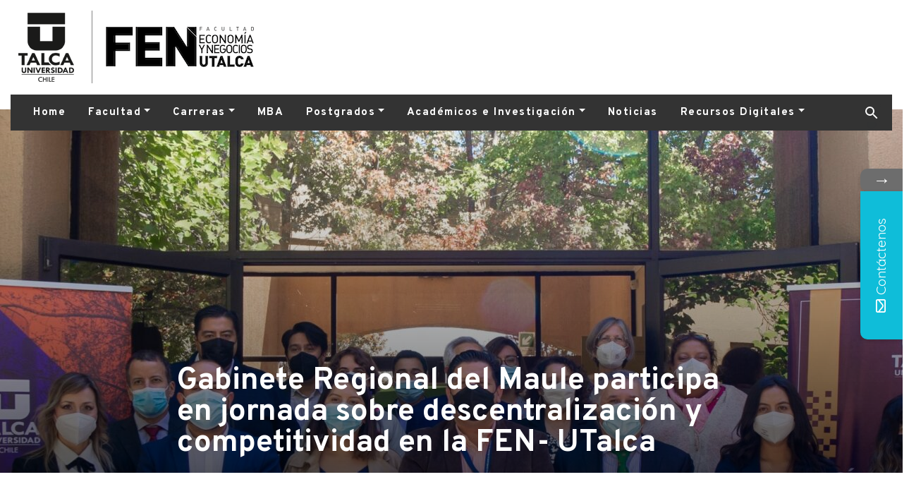

--- FILE ---
content_type: text/html; charset=UTF-8
request_url: https://www.fen.utalca.cl/gabinete-regional-del-maule-participa-en-jornada-sobre-descentralizacion-y-competitividad-en-la-fen-utalca/
body_size: 13334
content:
<!DOCTYPE html>
<!--[if lt IE 9]><html class="no-js no-svg ie lt-ie9 lt-ie8 lt-ie7" lang="es"> <![endif]-->
<!--[if IE 9]><html class="no-js no-svg ie ie9 lt-ie9 lt-ie8" lang="es"> <![endif]-->
<!--[if gt IE 9]><!--><html class="no-js no-svg" lang="es"> <!--<![endif]-->
<html lang="en" dir="ltr">
    <head>
        <meta charset="UTF-8" />
        <meta name="description" content="Facultad de Economía y Negocios, Universidad de Talca">
        <link rel="stylesheet" href="https://www.fen.utalca.cl/assets/themes/fen/style.css" type="text/css" media="screen" />
        <meta http-equiv="Content-Type" content="text/html; charset=UTF-8" />
        <meta http-equiv="X-UA-Compatible" content="IE=edge">
        <meta name="viewport" content="width=device-width, initial-scale=1">
        <link rel="pingback" href="https://www.fen.utalca.cl/xmlrpc.php" />
        <link rel="profile" href="http://gmpg.org/xfn/11">
        			<style>								
					form#stickyelements-form input::-moz-placeholder{
						color: #0fbdd9;
					} 
					form#stickyelements-form input::-ms-input-placeholder{
						color: #0fbdd9					} 
					form#stickyelements-form input::-webkit-input-placeholder{
						color: #0fbdd9					}
					form#stickyelements-form input::placeholder{
						color: #0fbdd9					}
					form#stickyelements-form textarea::placeholder {
						color: #0fbdd9					}
					form#stickyelements-form textarea::-moz-placeholder {
						color: #0fbdd9					}					
			</style>	
			<meta name='robots' content='index, follow, max-image-preview:large, max-snippet:-1, max-video-preview:-1' />
	<style>img:is([sizes="auto" i], [sizes^="auto," i]) { contain-intrinsic-size: 3000px 1500px }</style>
	
	<!-- This site is optimized with the Yoast SEO plugin v26.0 - https://yoast.com/wordpress/plugins/seo/ -->
	<title>Gabinete Regional del Maule participa en jornada sobre descentralización y competitividad en la FEN- UTalca - FEN</title>
	<link rel="canonical" href="https://www.fen.utalca.cl/gabinete-regional-del-maule-participa-en-jornada-sobre-descentralizacion-y-competitividad-en-la-fen-utalca/" />
	<meta property="og:locale" content="es_ES" />
	<meta property="og:type" content="article" />
	<meta property="og:title" content="Gabinete Regional del Maule participa en jornada sobre descentralización y competitividad en la FEN- UTalca - FEN" />
	<meta property="og:description" content="Los desafíos y oportunidades del Maule respecto a la descentralización y competitividad fueron los temas abordados en una jornada dirigida al Gabinete Regional del Maule y organizada por la Facultad de Economía y Negocios (FEN) de la Universidad de Talca.  La actividad contó con la participación del delegado presidencial Humberto Aqueveque Díaz, Secretarios Regionales Ministeriales; el decano [&hellip;]" />
	<meta property="og:url" content="https://www.fen.utalca.cl/gabinete-regional-del-maule-participa-en-jornada-sobre-descentralizacion-y-competitividad-en-la-fen-utalca/" />
	<meta property="og:site_name" content="FEN" />
	<meta property="article:publisher" content="https://www.facebook.com/FENUTalca/" />
	<meta property="article:published_time" content="2022-04-07T22:21:34+00:00" />
	<meta property="article:modified_time" content="2022-04-07T22:21:55+00:00" />
	<meta property="og:image" content="https://www.fen.utalca.cl/assets/uploads/2022/04/jornada-de-descentralizacion-y-competitividad-abril-2022-dsc03450-scaled.jpg" />
	<meta property="og:image:width" content="2560" />
	<meta property="og:image:height" content="1707" />
	<meta property="og:image:type" content="image/jpeg" />
	<meta name="author" content="Ximena Alvarez" />
	<meta name="twitter:card" content="summary_large_image" />
	<meta name="twitter:creator" content="@fenutalca" />
	<meta name="twitter:site" content="@fenutalca" />
	<meta name="twitter:label1" content="Escrito por" />
	<meta name="twitter:data1" content="Ximena Alvarez" />
	<meta name="twitter:label2" content="Tiempo de lectura" />
	<meta name="twitter:data2" content="2 minutos" />
	<script type="application/ld+json" class="yoast-schema-graph">{"@context":"https://schema.org","@graph":[{"@type":"Article","@id":"https://www.fen.utalca.cl/gabinete-regional-del-maule-participa-en-jornada-sobre-descentralizacion-y-competitividad-en-la-fen-utalca/#article","isPartOf":{"@id":"https://www.fen.utalca.cl/gabinete-regional-del-maule-participa-en-jornada-sobre-descentralizacion-y-competitividad-en-la-fen-utalca/"},"author":{"name":"Ximena Alvarez","@id":"https://fen.utalca.cl/#/schema/person/e36678a61329fbc7806a102b3d2ef8ce"},"headline":"Gabinete Regional del Maule participa en jornada sobre descentralización y competitividad en la FEN- UTalca","datePublished":"2022-04-07T22:21:34+00:00","dateModified":"2022-04-07T22:21:55+00:00","mainEntityOfPage":{"@id":"https://www.fen.utalca.cl/gabinete-regional-del-maule-participa-en-jornada-sobre-descentralizacion-y-competitividad-en-la-fen-utalca/"},"wordCount":490,"commentCount":0,"publisher":{"@id":"https://fen.utalca.cl/#organization"},"image":{"@id":"https://www.fen.utalca.cl/gabinete-regional-del-maule-participa-en-jornada-sobre-descentralizacion-y-competitividad-en-la-fen-utalca/#primaryimage"},"thumbnailUrl":"https://www.fen.utalca.cl/assets/uploads/2022/04/jornada-de-descentralizacion-y-competitividad-abril-2022-dsc03450-scaled.jpg","articleSection":["Facultad","Postgrado"],"inLanguage":"es","potentialAction":[{"@type":"CommentAction","name":"Comment","target":["https://www.fen.utalca.cl/gabinete-regional-del-maule-participa-en-jornada-sobre-descentralizacion-y-competitividad-en-la-fen-utalca/#respond"]}]},{"@type":"WebPage","@id":"https://www.fen.utalca.cl/gabinete-regional-del-maule-participa-en-jornada-sobre-descentralizacion-y-competitividad-en-la-fen-utalca/","url":"https://www.fen.utalca.cl/gabinete-regional-del-maule-participa-en-jornada-sobre-descentralizacion-y-competitividad-en-la-fen-utalca/","name":"Gabinete Regional del Maule participa en jornada sobre descentralización y competitividad en la FEN- UTalca - FEN","isPartOf":{"@id":"https://fen.utalca.cl/#website"},"primaryImageOfPage":{"@id":"https://www.fen.utalca.cl/gabinete-regional-del-maule-participa-en-jornada-sobre-descentralizacion-y-competitividad-en-la-fen-utalca/#primaryimage"},"image":{"@id":"https://www.fen.utalca.cl/gabinete-regional-del-maule-participa-en-jornada-sobre-descentralizacion-y-competitividad-en-la-fen-utalca/#primaryimage"},"thumbnailUrl":"https://www.fen.utalca.cl/assets/uploads/2022/04/jornada-de-descentralizacion-y-competitividad-abril-2022-dsc03450-scaled.jpg","datePublished":"2022-04-07T22:21:34+00:00","dateModified":"2022-04-07T22:21:55+00:00","breadcrumb":{"@id":"https://www.fen.utalca.cl/gabinete-regional-del-maule-participa-en-jornada-sobre-descentralizacion-y-competitividad-en-la-fen-utalca/#breadcrumb"},"inLanguage":"es","potentialAction":[{"@type":"ReadAction","target":["https://www.fen.utalca.cl/gabinete-regional-del-maule-participa-en-jornada-sobre-descentralizacion-y-competitividad-en-la-fen-utalca/"]}]},{"@type":"ImageObject","inLanguage":"es","@id":"https://www.fen.utalca.cl/gabinete-regional-del-maule-participa-en-jornada-sobre-descentralizacion-y-competitividad-en-la-fen-utalca/#primaryimage","url":"https://www.fen.utalca.cl/assets/uploads/2022/04/jornada-de-descentralizacion-y-competitividad-abril-2022-dsc03450-scaled.jpg","contentUrl":"https://www.fen.utalca.cl/assets/uploads/2022/04/jornada-de-descentralizacion-y-competitividad-abril-2022-dsc03450-scaled.jpg","width":2560,"height":1707},{"@type":"BreadcrumbList","@id":"https://www.fen.utalca.cl/gabinete-regional-del-maule-participa-en-jornada-sobre-descentralizacion-y-competitividad-en-la-fen-utalca/#breadcrumb","itemListElement":[{"@type":"ListItem","position":1,"name":"Portada","item":"https://fen.utalca.cl/"},{"@type":"ListItem","position":2,"name":"Gabinete Regional del Maule participa en jornada sobre descentralización y competitividad en la FEN- UTalca"}]},{"@type":"WebSite","@id":"https://fen.utalca.cl/#website","url":"https://fen.utalca.cl/","name":"FEN","description":"Facultad de Economía y Negocios, Universidad de Talca","publisher":{"@id":"https://fen.utalca.cl/#organization"},"alternateName":"Facultad de Economía y Negocios, Universidad de Talca","inLanguage":"es"},{"@type":"Organization","@id":"https://fen.utalca.cl/#organization","name":"FEN","alternateName":"Facultad de Economía y Negocios, Universidad de Talca","url":"https://fen.utalca.cl/","logo":{"@type":"ImageObject","inLanguage":"es","@id":"https://fen.utalca.cl/#/schema/logo/image/","url":"https://www.fen.utalca.cl/assets/uploads/2020/06/utalca.png","contentUrl":"https://www.fen.utalca.cl/assets/uploads/2020/06/utalca.png","width":105,"height":103,"caption":"FEN"},"image":{"@id":"https://fen.utalca.cl/#/schema/logo/image/"},"sameAs":["https://www.facebook.com/FENUTalca/","https://x.com/fenutalca"]},{"@type":"Person","@id":"https://fen.utalca.cl/#/schema/person/e36678a61329fbc7806a102b3d2ef8ce","name":"Ximena Alvarez","image":{"@type":"ImageObject","inLanguage":"es","@id":"https://fen.utalca.cl/#/schema/person/image/","url":"https://secure.gravatar.com/avatar/a4c61f46843e0e9cf9105563e125346411e29b8c867c366f8ac214f57b181ad0?s=96&d=mm&r=g","contentUrl":"https://secure.gravatar.com/avatar/a4c61f46843e0e9cf9105563e125346411e29b8c867c366f8ac214f57b181ad0?s=96&d=mm&r=g","caption":"Ximena Alvarez"},"url":"https://www.fen.utalca.cl/autor/ximena-alvarez/"}]}</script>
	<!-- / Yoast SEO plugin. -->


<link rel='dns-prefetch' href='//fonts.googleapis.com' />
<link rel='dns-prefetch' href='//cdnjs.cloudflare.com' />
<link rel='stylesheet' id='sbi_styles-css' href='https://www.fen.utalca.cl/assets/plugins/instagram-feed/css/sbi-styles.min.css' type='text/css' media='all' />
<link rel='stylesheet' id='wp-block-library-css' href='https://www.fen.utalca.cl/wp-includes/css/dist/block-library/style.min.css' type='text/css' media='all' />
<style id='classic-theme-styles-inline-css' type='text/css'>
/*! This file is auto-generated */
.wp-block-button__link{color:#fff;background-color:#32373c;border-radius:9999px;box-shadow:none;text-decoration:none;padding:calc(.667em + 2px) calc(1.333em + 2px);font-size:1.125em}.wp-block-file__button{background:#32373c;color:#fff;text-decoration:none}
</style>
<style id='global-styles-inline-css' type='text/css'>
:root{--wp--preset--aspect-ratio--square: 1;--wp--preset--aspect-ratio--4-3: 4/3;--wp--preset--aspect-ratio--3-4: 3/4;--wp--preset--aspect-ratio--3-2: 3/2;--wp--preset--aspect-ratio--2-3: 2/3;--wp--preset--aspect-ratio--16-9: 16/9;--wp--preset--aspect-ratio--9-16: 9/16;--wp--preset--color--black: #000000;--wp--preset--color--cyan-bluish-gray: #abb8c3;--wp--preset--color--white: #ffffff;--wp--preset--color--pale-pink: #f78da7;--wp--preset--color--vivid-red: #cf2e2e;--wp--preset--color--luminous-vivid-orange: #ff6900;--wp--preset--color--luminous-vivid-amber: #fcb900;--wp--preset--color--light-green-cyan: #7bdcb5;--wp--preset--color--vivid-green-cyan: #00d084;--wp--preset--color--pale-cyan-blue: #8ed1fc;--wp--preset--color--vivid-cyan-blue: #0693e3;--wp--preset--color--vivid-purple: #9b51e0;--wp--preset--gradient--vivid-cyan-blue-to-vivid-purple: linear-gradient(135deg,rgba(6,147,227,1) 0%,rgb(155,81,224) 100%);--wp--preset--gradient--light-green-cyan-to-vivid-green-cyan: linear-gradient(135deg,rgb(122,220,180) 0%,rgb(0,208,130) 100%);--wp--preset--gradient--luminous-vivid-amber-to-luminous-vivid-orange: linear-gradient(135deg,rgba(252,185,0,1) 0%,rgba(255,105,0,1) 100%);--wp--preset--gradient--luminous-vivid-orange-to-vivid-red: linear-gradient(135deg,rgba(255,105,0,1) 0%,rgb(207,46,46) 100%);--wp--preset--gradient--very-light-gray-to-cyan-bluish-gray: linear-gradient(135deg,rgb(238,238,238) 0%,rgb(169,184,195) 100%);--wp--preset--gradient--cool-to-warm-spectrum: linear-gradient(135deg,rgb(74,234,220) 0%,rgb(151,120,209) 20%,rgb(207,42,186) 40%,rgb(238,44,130) 60%,rgb(251,105,98) 80%,rgb(254,248,76) 100%);--wp--preset--gradient--blush-light-purple: linear-gradient(135deg,rgb(255,206,236) 0%,rgb(152,150,240) 100%);--wp--preset--gradient--blush-bordeaux: linear-gradient(135deg,rgb(254,205,165) 0%,rgb(254,45,45) 50%,rgb(107,0,62) 100%);--wp--preset--gradient--luminous-dusk: linear-gradient(135deg,rgb(255,203,112) 0%,rgb(199,81,192) 50%,rgb(65,88,208) 100%);--wp--preset--gradient--pale-ocean: linear-gradient(135deg,rgb(255,245,203) 0%,rgb(182,227,212) 50%,rgb(51,167,181) 100%);--wp--preset--gradient--electric-grass: linear-gradient(135deg,rgb(202,248,128) 0%,rgb(113,206,126) 100%);--wp--preset--gradient--midnight: linear-gradient(135deg,rgb(2,3,129) 0%,rgb(40,116,252) 100%);--wp--preset--font-size--small: 13px;--wp--preset--font-size--medium: 20px;--wp--preset--font-size--large: 36px;--wp--preset--font-size--x-large: 42px;--wp--preset--spacing--20: 0.44rem;--wp--preset--spacing--30: 0.67rem;--wp--preset--spacing--40: 1rem;--wp--preset--spacing--50: 1.5rem;--wp--preset--spacing--60: 2.25rem;--wp--preset--spacing--70: 3.38rem;--wp--preset--spacing--80: 5.06rem;--wp--preset--shadow--natural: 6px 6px 9px rgba(0, 0, 0, 0.2);--wp--preset--shadow--deep: 12px 12px 50px rgba(0, 0, 0, 0.4);--wp--preset--shadow--sharp: 6px 6px 0px rgba(0, 0, 0, 0.2);--wp--preset--shadow--outlined: 6px 6px 0px -3px rgba(255, 255, 255, 1), 6px 6px rgba(0, 0, 0, 1);--wp--preset--shadow--crisp: 6px 6px 0px rgba(0, 0, 0, 1);}:where(.is-layout-flex){gap: 0.5em;}:where(.is-layout-grid){gap: 0.5em;}body .is-layout-flex{display: flex;}.is-layout-flex{flex-wrap: wrap;align-items: center;}.is-layout-flex > :is(*, div){margin: 0;}body .is-layout-grid{display: grid;}.is-layout-grid > :is(*, div){margin: 0;}:where(.wp-block-columns.is-layout-flex){gap: 2em;}:where(.wp-block-columns.is-layout-grid){gap: 2em;}:where(.wp-block-post-template.is-layout-flex){gap: 1.25em;}:where(.wp-block-post-template.is-layout-grid){gap: 1.25em;}.has-black-color{color: var(--wp--preset--color--black) !important;}.has-cyan-bluish-gray-color{color: var(--wp--preset--color--cyan-bluish-gray) !important;}.has-white-color{color: var(--wp--preset--color--white) !important;}.has-pale-pink-color{color: var(--wp--preset--color--pale-pink) !important;}.has-vivid-red-color{color: var(--wp--preset--color--vivid-red) !important;}.has-luminous-vivid-orange-color{color: var(--wp--preset--color--luminous-vivid-orange) !important;}.has-luminous-vivid-amber-color{color: var(--wp--preset--color--luminous-vivid-amber) !important;}.has-light-green-cyan-color{color: var(--wp--preset--color--light-green-cyan) !important;}.has-vivid-green-cyan-color{color: var(--wp--preset--color--vivid-green-cyan) !important;}.has-pale-cyan-blue-color{color: var(--wp--preset--color--pale-cyan-blue) !important;}.has-vivid-cyan-blue-color{color: var(--wp--preset--color--vivid-cyan-blue) !important;}.has-vivid-purple-color{color: var(--wp--preset--color--vivid-purple) !important;}.has-black-background-color{background-color: var(--wp--preset--color--black) !important;}.has-cyan-bluish-gray-background-color{background-color: var(--wp--preset--color--cyan-bluish-gray) !important;}.has-white-background-color{background-color: var(--wp--preset--color--white) !important;}.has-pale-pink-background-color{background-color: var(--wp--preset--color--pale-pink) !important;}.has-vivid-red-background-color{background-color: var(--wp--preset--color--vivid-red) !important;}.has-luminous-vivid-orange-background-color{background-color: var(--wp--preset--color--luminous-vivid-orange) !important;}.has-luminous-vivid-amber-background-color{background-color: var(--wp--preset--color--luminous-vivid-amber) !important;}.has-light-green-cyan-background-color{background-color: var(--wp--preset--color--light-green-cyan) !important;}.has-vivid-green-cyan-background-color{background-color: var(--wp--preset--color--vivid-green-cyan) !important;}.has-pale-cyan-blue-background-color{background-color: var(--wp--preset--color--pale-cyan-blue) !important;}.has-vivid-cyan-blue-background-color{background-color: var(--wp--preset--color--vivid-cyan-blue) !important;}.has-vivid-purple-background-color{background-color: var(--wp--preset--color--vivid-purple) !important;}.has-black-border-color{border-color: var(--wp--preset--color--black) !important;}.has-cyan-bluish-gray-border-color{border-color: var(--wp--preset--color--cyan-bluish-gray) !important;}.has-white-border-color{border-color: var(--wp--preset--color--white) !important;}.has-pale-pink-border-color{border-color: var(--wp--preset--color--pale-pink) !important;}.has-vivid-red-border-color{border-color: var(--wp--preset--color--vivid-red) !important;}.has-luminous-vivid-orange-border-color{border-color: var(--wp--preset--color--luminous-vivid-orange) !important;}.has-luminous-vivid-amber-border-color{border-color: var(--wp--preset--color--luminous-vivid-amber) !important;}.has-light-green-cyan-border-color{border-color: var(--wp--preset--color--light-green-cyan) !important;}.has-vivid-green-cyan-border-color{border-color: var(--wp--preset--color--vivid-green-cyan) !important;}.has-pale-cyan-blue-border-color{border-color: var(--wp--preset--color--pale-cyan-blue) !important;}.has-vivid-cyan-blue-border-color{border-color: var(--wp--preset--color--vivid-cyan-blue) !important;}.has-vivid-purple-border-color{border-color: var(--wp--preset--color--vivid-purple) !important;}.has-vivid-cyan-blue-to-vivid-purple-gradient-background{background: var(--wp--preset--gradient--vivid-cyan-blue-to-vivid-purple) !important;}.has-light-green-cyan-to-vivid-green-cyan-gradient-background{background: var(--wp--preset--gradient--light-green-cyan-to-vivid-green-cyan) !important;}.has-luminous-vivid-amber-to-luminous-vivid-orange-gradient-background{background: var(--wp--preset--gradient--luminous-vivid-amber-to-luminous-vivid-orange) !important;}.has-luminous-vivid-orange-to-vivid-red-gradient-background{background: var(--wp--preset--gradient--luminous-vivid-orange-to-vivid-red) !important;}.has-very-light-gray-to-cyan-bluish-gray-gradient-background{background: var(--wp--preset--gradient--very-light-gray-to-cyan-bluish-gray) !important;}.has-cool-to-warm-spectrum-gradient-background{background: var(--wp--preset--gradient--cool-to-warm-spectrum) !important;}.has-blush-light-purple-gradient-background{background: var(--wp--preset--gradient--blush-light-purple) !important;}.has-blush-bordeaux-gradient-background{background: var(--wp--preset--gradient--blush-bordeaux) !important;}.has-luminous-dusk-gradient-background{background: var(--wp--preset--gradient--luminous-dusk) !important;}.has-pale-ocean-gradient-background{background: var(--wp--preset--gradient--pale-ocean) !important;}.has-electric-grass-gradient-background{background: var(--wp--preset--gradient--electric-grass) !important;}.has-midnight-gradient-background{background: var(--wp--preset--gradient--midnight) !important;}.has-small-font-size{font-size: var(--wp--preset--font-size--small) !important;}.has-medium-font-size{font-size: var(--wp--preset--font-size--medium) !important;}.has-large-font-size{font-size: var(--wp--preset--font-size--large) !important;}.has-x-large-font-size{font-size: var(--wp--preset--font-size--x-large) !important;}
:where(.wp-block-post-template.is-layout-flex){gap: 1.25em;}:where(.wp-block-post-template.is-layout-grid){gap: 1.25em;}
:where(.wp-block-columns.is-layout-flex){gap: 2em;}:where(.wp-block-columns.is-layout-grid){gap: 2em;}
:root :where(.wp-block-pullquote){font-size: 1.5em;line-height: 1.6;}
</style>
<link rel='stylesheet' id='contact-form-7-css' href='https://www.fen.utalca.cl/assets/plugins/contact-form-7/includes/css/styles.css' type='text/css' media='all' />
<link rel='stylesheet' id='google-fonts-css' href='https://fonts.googleapis.com/css?family=Overpass:200,300,400,600,700|Bebas%20Neue:|Roboto:700' type='text/css' media='all' />
<link rel='stylesheet' id='main-css-css' href='https://www.fen.utalca.cl/assets/themes/fen/dist/css/main.css?ver=1768675947v8' type='text/css' media='all' />
<link rel='stylesheet' id='lightbox-css' href='https://cdnjs.cloudflare.com/ajax/libs/ekko-lightbox/5.3.0/ekko-lightbox.css' type='text/css' media='all' />
<link rel='stylesheet' id='mystickyelements-google-fonts-css' href='https://fonts.googleapis.com/css?family=Quicksand%3A400%2C500%2C600%2C700&#038;ver=6.8.3' type='text/css' media='all' />
<link rel='stylesheet' id='font-awesome-css-css' href='https://www.fen.utalca.cl/assets/plugins/mystickyelements/css/font-awesome.min.css' type='text/css' media='all' />
<link rel='stylesheet' id='mystickyelements-front-css-css' href='https://www.fen.utalca.cl/assets/plugins/mystickyelements/css/mystickyelements-front.min.css' type='text/css' media='all' />
<style id='mystickyelements-front-css-inline-css' type='text/css'>
.mystickyelements-fixed,
									.mystickyelements-fixed ul,
									form#stickyelements-form select,
									form#stickyelements-form input,
									form#stickyelements-form textarea,
									.element-contact-form .contact-form-heading {
										font-family: Quicksand;
									}.mystickyelements-contact-form[dir="rtl"],
									.mystickyelements-contact-form[dir="rtl"] .element-contact-form .contact-form-heading,
									.mystickyelements-contact-form[dir="rtl"] form#stickyelements-form input,
									.mystickyelements-contact-form[dir="rtl"] form#stickyelements-form textarea,
									.mystickyelements-fixed[dir="rtl"] .mystickyelements-social-icon,
									.mystickyelements-fixed[dir="rtl"] .mystickyelements-social-text,
									html[dir="rtl"] .mystickyelements-contact-form,
									html[dir="rtl"] .mystickyelements-contact-form .element-contact-form .contact-form-heading,
									html[dir="rtl"] .mystickyelements-contact-form form#stickyelements-form input,
									html[dir="rtl"] .mystickyelements-contact-form form#stickyelements-form textarea,
									html[dir="rtl"] .mystickyelements-fixed .mystickyelements-social-icon,
									html[dir="rtl"] .mystickyelements-fixed .mystickyelements-social-text {
										font-family: Quicksand;
									}
</style>
<link rel='stylesheet' id='intl-tel-input-css' href='https://www.fen.utalca.cl/assets/plugins/mystickyelements/intl-tel-input-src/build/css/intlTelInput.css' type='text/css' media='all' />
<script type="text/javascript" id="wk-tag-manager-script-js-after">
/* <![CDATA[ */
function shouldTrack(){
var trackLoggedIn = false;
var loggedIn = false;
if(!loggedIn){
return true;
} else if( trackLoggedIn ) {
return true;
}
return false;
}
function hasWKGoogleAnalyticsCookie() {
return (new RegExp('wp_wk_ga_untrack_' + document.location.hostname)).test(document.cookie);
}
if (!hasWKGoogleAnalyticsCookie() && shouldTrack()) {
//Google Tag Manager
(function (w, d, s, l, i) {
w[l] = w[l] || [];
w[l].push({
'gtm.start':
new Date().getTime(), event: 'gtm.js'
});
var f = d.getElementsByTagName(s)[0],
j = d.createElement(s), dl = l != 'dataLayer' ? '&l=' + l : '';
j.async = true;
j.src =
'https://www.googletagmanager.com/gtm.js?id=' + i + dl;
f.parentNode.insertBefore(j, f);
})(window, document, 'script', 'dataLayer', 'G-HM1K423ELM');
}
/* ]]> */
</script>
<script type="text/javascript" src="https://www.fen.utalca.cl/assets/themes/fen/dist/js/main.js?ver=1768679726v8" id="main-js-js"></script>
<script type="text/javascript" src="https://www.fen.utalca.cl/wp-includes/js/jquery/jquery.min.js" id="jquery-core-js"></script>
<script type="text/javascript" src="https://www.fen.utalca.cl/wp-includes/js/jquery/jquery-migrate.min.js" id="jquery-migrate-js"></script>
<link rel="https://api.w.org/" href="https://www.fen.utalca.cl/wp-json/" /><link rel="alternate" title="JSON" type="application/json" href="https://www.fen.utalca.cl/wp-json/wp/v2/posts/2646" /><link rel="alternate" title="oEmbed (JSON)" type="application/json+oembed" href="https://www.fen.utalca.cl/wp-json/oembed/1.0/embed?url=https%3A%2F%2Fwww.fen.utalca.cl%2Fgabinete-regional-del-maule-participa-en-jornada-sobre-descentralizacion-y-competitividad-en-la-fen-utalca%2F" />
<link rel="alternate" title="oEmbed (XML)" type="text/xml+oembed" href="https://www.fen.utalca.cl/wp-json/oembed/1.0/embed?url=https%3A%2F%2Fwww.fen.utalca.cl%2Fgabinete-regional-del-maule-participa-en-jornada-sobre-descentralizacion-y-competitividad-en-la-fen-utalca%2F&#038;format=xml" />
<link rel="icon" href="https://www.fen.utalca.cl/assets/uploads/2021/07/android-icon-192x192-1-100x100.png" sizes="32x32" />
<link rel="icon" href="https://www.fen.utalca.cl/assets/uploads/2021/07/android-icon-192x192-1.png" sizes="192x192" />
<link rel="apple-touch-icon" href="https://www.fen.utalca.cl/assets/uploads/2021/07/android-icon-192x192-1.png" />
<meta name="msapplication-TileImage" content="https://www.fen.utalca.cl/assets/uploads/2021/07/android-icon-192x192-1.png" />
		<style type="text/css" id="wp-custom-css">
			.espacio {
	padding-left:150px;
}

		</style>
		
            <script async src="https://www.googletagmanager.com/gtag/js?id=G-59DRQSL4RP"></script>
    <script>
        window.dataLayer = window.dataLayer || [];
        function gtag(){dataLayer.push(arguments);}
        gtag('js', new Date());

        gtag('config', 'G-59DRQSL4RP');
    </script>
            </head>
        <body class="wp-singular post-template-default single single-post postid-2646 single-format-standard wp-theme-fen">
                            <header class="container container-header">
    <div class="row justify-content-start align-items-center d-none d-lg-flex">
        <div class="col pb-3">
            <a href="https://www.utalca.cl/" class="header__logo">
                <img src="https://www.fen.utalca.cl/assets/uploads/2020/06/utalca.png" alt="Universidad de Talca">
            </a>
            <a class="header__logo" href="https://www.fen.utalca.cl">
                <img src="https://www.fen.utalca.cl/assets/uploads/2020/05/fen_negro-rh-1.png" class="" alt="FEN">
            </a>
        </div>
    </div>

    <nav class="navbar navbar-expand-lg">
        <a class="navbar-brand d-lg-none" href="https://www.fen.utalca.cl">
            <img src="https://www.fen.utalca.cl/assets/uploads/2020/05/fen_negro-rh-1.png" alt="FEN" class="img-fluid">
        </a>
        <button class="navbar-toggler" type="button" data-toggle="collapse" data-target="#navbarSupportedContent" aria-controls="navbarSupportedContent" aria-expanded="false" aria-label="Toggle navigation">
            <span class="navbar-toggler-icon"></span>
        </button>

        <div class="collapse navbar-collapse py-3 py-lg-0" id="navbarSupportedContent">
            <ul class="navbar-nav mr-auto">
            <li class="nav-item">
                            <a class="nav-link  menu-item menu-item-type-custom menu-item-object-custom menu-item-home menu-item-4495" href="https://www.fen.utalca.cl/">Home</a>
                    </li>
            <li class="nav-item">
                            <div class="dropdown">
                    <a data-toggle="dropdown" role="button" aria-haspopup="true" aria-expanded="false" class="nav-link dropdown-toggle  menu-item menu-item-type-post_type menu-item-object-page menu-item-485 menu-item-has-children"  href="https://www.fen.utalca.cl/facultad/">Facultad</a>
                    <div class="dropdown-menu rounded-0 border-0">
                            <a class="dropdown-item  menu-item menu-item-type-post_type menu-item-object-page menu-item-1017" href="https://www.fen.utalca.cl/nuestra-facultad/">Nuestra Facultad</a>
    <a class="dropdown-item  menu-item menu-item-type-post_type menu-item-object-page menu-item-944" href="https://www.fen.utalca.cl/facultad/autoridades/">Autoridades</a>
    <a class="dropdown-item  menu-item menu-item-type-post_type menu-item-object-page menu-item-943" href="https://www.fen.utalca.cl/facultad/acreditacion/">Acreditación</a>
    <a class="dropdown-item  menu-item menu-item-type-post_type menu-item-object-page menu-item-942" href="https://www.fen.utalca.cl/facultad/staff/">Staff</a>
    <a class="dropdown-item  menu-item menu-item-type-post_type menu-item-object-page menu-item-966" href="https://www.fen.utalca.cl/facultad/campus-y-sedes/">Campus y Sedes</a>
                    </div>
                </div>
                    </li>
            <li class="nav-item">
                            <div class="dropdown">
                    <a data-toggle="dropdown" role="button" aria-haspopup="true" aria-expanded="false" class="nav-link dropdown-toggle  menu-item menu-item-type-custom menu-item-object-custom menu-item-1391 menu-item-has-children"  href="#">Carreras</a>
                    <div class="dropdown-menu rounded-0 border-0">
                            <a class="dropdown-item  menu-item menu-item-type-custom menu-item-object-custom menu-item-1406" href="https://fen.utalca.cl/carrera/ingenieria-comercial/">Ingeniería Comercial</a>
    <a class="dropdown-item  menu-item menu-item-type-custom menu-item-object-custom menu-item-1408" href="https://fen.utalca.cl/carrera/ingenieria-informatica-empresarial/">Ingeniería Informática Empresarial</a>
    <a class="dropdown-item  menu-item menu-item-type-custom menu-item-object-custom menu-item-1407" href="https://fen.utalca.cl/carrera/auditoria-ingenieria-control-gestion/">Auditoría e Ingeniería en Control de Gestión</a>
    <a class="dropdown-item  menu-item menu-item-type-custom menu-item-object-custom menu-item-1409" href="https://fen.utalca.cl/carrera/contador-publico-auditor/">Contador Público Auditor</a>
    <a class="dropdown-item  menu-item menu-item-type-post_type menu-item-object-page menu-item-1392" href="https://www.fen.utalca.cl/internacional/">Internacionalización</a>
                    </div>
                </div>
                    </li>
            <li class="nav-item">
                            <a class="nav-link  menu-item menu-item-type-custom menu-item-object-custom menu-item-491" href="https://fen.utalca.cl/postgrado/mba-executive/">MBA</a>
                    </li>
            <li class="nav-item">
                            <div class="dropdown">
                    <a data-toggle="dropdown" role="button" aria-haspopup="true" aria-expanded="false" class="nav-link dropdown-toggle  menu-item menu-item-type-post_type menu-item-object-page menu-item-1626 menu-item-has-children"  href="https://www.fen.utalca.cl/?page_id=1623">Postgrados</a>
                    <div class="dropdown-menu rounded-0 border-0">
                            <a class="dropdown-item  menu-item menu-item-type-post_type menu-item-object-page menu-item-502" href="https://www.fen.utalca.cl/educacion-continua/">Educación Continua</a>
    <a class="dropdown-item  menu-item menu-item-type-post_type menu-item-object-page menu-item-3771" href="https://www.fen.utalca.cl/postgrados/">Magísteres</a>
    <a class="dropdown-item  menu-item menu-item-type-post_type menu-item-object-postgrado menu-item-1628" href="https://www.fen.utalca.cl/postgrado/doctorado-en-economia/">Doctorado en Economía</a>
    <a class="dropdown-item  menu-item menu-item-type-post_type menu-item-object-postgrado menu-item-4872" href="https://www.fen.utalca.cl/postgrado/doctorado-en-management/">Doctorado en Management</a>
                    </div>
                </div>
                    </li>
            <li class="nav-item">
                            <div class="dropdown">
                    <a data-toggle="dropdown" role="button" aria-haspopup="true" aria-expanded="false" class="nav-link dropdown-toggle  menu-item menu-item-type-custom menu-item-object-custom menu-item-1387 menu-item-has-children"  href="#">Académicos e Investigación</a>
                    <div class="dropdown-menu rounded-0 border-0">
                            <a class="dropdown-item  menu-item menu-item-type-post_type menu-item-object-page menu-item-949" href="https://www.fen.utalca.cl/profesores/">Académicos</a>
    <a class="dropdown-item  menu-item menu-item-type-post_type menu-item-object-page menu-item-197" href="https://www.fen.utalca.cl/publicaciones/">Publicaciones</a>
    <a class="dropdown-item  menu-item menu-item-type-post_type menu-item-object-page menu-item-1122" href="https://www.fen.utalca.cl/investigacion/">Investigación</a>
    <a class="dropdown-item  menu-item menu-item-type-post_type menu-item-object-page menu-item-1145" href="https://www.fen.utalca.cl/centros/">Centros de Investigación</a>
                    </div>
                </div>
                    </li>
            <li class="nav-item">
                            <a class="nav-link  menu-item menu-item-type-post_type menu-item-object-page menu-item-50" href="https://www.fen.utalca.cl/noticias/">Noticias</a>
                    </li>
            <li class="nav-item">
                            <div class="dropdown">
                    <a data-toggle="dropdown" role="button" aria-haspopup="true" aria-expanded="false" class="nav-link dropdown-toggle  menu-item menu-item-type-post_type menu-item-object-page menu-item-3504 menu-item-has-children"  href="https://www.fen.utalca.cl/revista/">Recursos Digitales</a>
                    <div class="dropdown-menu rounded-0 border-0">
                            <a target="_blank" class="dropdown-item  menu-item menu-item-type-custom menu-item-object-custom menu-item-4417" href="https://flypix360.s3.amazonaws.com/FEN360/FEN360.html">Tour Virtual</a>
    <a class="dropdown-item  menu-item menu-item-type-custom menu-item-object-custom menu-item-4418" href="https://www.fen.utalca.cl/revista/#plan">Plan Estratégico</a>
    <a class="dropdown-item  menu-item menu-item-type-custom menu-item-object-custom menu-item-4419" href="https://www.fen.utalca.cl/revista/#memoria">Memoria FEN</a>
    <a class="dropdown-item  menu-item menu-item-type-custom menu-item-object-custom menu-item-4420" href="https://www.fen.utalca.cl/revista/">Revista Perspectiva</a>
                    </div>
                </div>
                    </li>
    </ul>
            <form action="https://www.fen.utalca.cl" class="form-inline form-search my-2 my-lg-0">
  <div id="search" class="collapse">
    <input class="form-control m-0 py-0" type="search" required name="s" placeholder="Buscar" aria-label="Buscar">
  </div>
  <button data-toggle="collapse" data-target="#search" class="btn p-0" type="button"><svg xmlns="http://www.w3.org/2000/svg" width="24" height="24" viewBox="0 0 24 24">
    <g fill="none" fill-rule="evenodd">
        <path fill="#FFF" d="M15.5 14h-.79l-.28-.27A6.471 6.471 0 0 0 16 9.5 6.5 6.5 0 1 0 9.5 16c1.61 0 3.09-.59 4.23-1.57l.27.28v.79l5 4.99L20.49 19l-4.99-5zm-6 0C7.01 14 5 11.99 5 9.5S7.01 5 9.5 5 14 7.01 14 9.5 11.99 14 9.5 14z"/>
        <path d="M0 0h24v24H0z"/>
    </g>
</svg>
</button>
</form>

        </div>
    </nav>
</header>
                                    <div class="jumbotron p-0 rounded-0 thumbnail" style="background-image: url(https://www.fen.utalca.cl/assets/uploads/2022/04/jornada-de-descentralizacion-y-competitividad-abril-2022-dsc03450-scaled-1920x515-c-default.jpg)">
    <div class="container">
            <div class="row row-jumbotron align-items-end">
        <div class="col-12">
            <div class="row">
                <div class="col-12 col-lg-2">
                                  </div>
                <div class="col-12 col-lg-8">
                    <h1>Gabinete Regional del Maule participa en jornada sobre descentralización y competitividad en la FEN- UTalca</h1>
                </div>
            </div>
        </div>
    </div>
    </div>
</div>
        <div class="container mt-5">
        <div class="row">
            <div class="d-none d-lg-block col-1">
                <div class="social-bar">
    <a href="http://www.facebook.com/sharer.php?u=https://www.fen.utalca.cl/gabinete-regional-del-maule-participa-en-jornada-sobre-descentralizacion-y-competitividad-en-la-fen-utalca/&t=Gabinete Regional del Maule participa en jornada sobre descentralización y competitividad en la FEN- UTalca" target="_blank" class="share-facebook"><svg xmlns="http://www.w3.org/2000/svg" width="8" height="16" viewBox="0 0 8 16">
    <path fill="#000" fill-rule="evenodd" d="M2.042 16V8.492H0V5.789h2.042V3.48C2.042 1.666 3.25 0 6.03 0c1.125 0 1.958.105 1.958.105L7.92 2.629s-.849-.008-1.775-.008c-1.003 0-1.163.449-1.163 1.194v1.974H8l-.13 2.703H4.982V16h-2.94z" opacity=".8"/>
</svg>
</a>
    <a href="http://www.linkedin.com/shareArticle?url=https://www.fen.utalca.cl/gabinete-regional-del-maule-participa-en-jornada-sobre-descentralizacion-y-competitividad-en-la-fen-utalca/" target="_blank" class="share-linkedin"><svg xmlns="http://www.w3.org/2000/svg" width="16" height="16" viewBox="0 0 16 16">
    <path fill="#000" fill-rule="evenodd" d="M5.53 15.959s.045-9.758 0-10.768h3.43v1.561h-.023c.452-.734 1.264-1.814 3.114-1.814C14.307 4.938 16 6.477 16 9.785v6.174h-3.43v-5.762c0-1.446-.496-2.434-1.737-2.434-.947 0-1.512.666-1.76 1.309-.09.23-.113.552-.113.873v6.014H5.53zM1.918 3.72c1.195 0 1.94-.827 1.94-1.86C3.835.803 3.113 0 1.941 0 .767 0 0 .804 0 1.86c0 1.034.744 1.86 1.895 1.86h.023zM.202 15.959h3.43V5.19H.202V15.96z" opacity=".8"/>
</svg>
</a>
    <a href="http://twitter.com/share?url=https://www.fen.utalca.cl/gabinete-regional-del-maule-participa-en-jornada-sobre-descentralizacion-y-competitividad-en-la-fen-utalca/&text=Gabinete Regional del Maule participa en jornada sobre descentralización y competitividad en la FEN- UTalca" target="_blank" class="share-twitter"><svg xmlns="http://www.w3.org/2000/svg" xmlns:xlink="http://www.w3.org/1999/xlink" width="16" height="13" viewBox="0 0 16 13">
    <defs>
        <path id="a" d="M14.362 3.238c.006.14.01.281.01.424C14.372 8 11.07 13 5.032 13A9.295 9.295 0 0 1 0 11.526c.257.03.518.045.783.045a6.585 6.585 0 0 0 4.077-1.405 3.285 3.285 0 0 1-3.067-2.278 3.312 3.312 0 0 0 1.483-.057A3.283 3.283 0 0 1 .643 4.613v-.042c.442.246.949.394 1.487.411A3.28 3.28 0 0 1 1.114.6 9.32 9.32 0 0 0 7.88 4.03a3.282 3.282 0 0 1 5.593-2.994A6.57 6.57 0 0 0 15.558.24a3.298 3.298 0 0 1-1.443 1.816A6.588 6.588 0 0 0 16 1.539a6.681 6.681 0 0 1-1.638 1.699"/>
    </defs>
    <g fill="none" fill-rule="evenodd" opacity=".8">
        <use fill="#000" xlink:href="#a"/>
        <path  d="M0-2h16v16H0z"/>
    </g>
</svg>
</a>
    <a href="https://www.fen.utalca.cl/gabinete-regional-del-maule-participa-en-jornada-sobre-descentralizacion-y-competitividad-en-la-fen-utalca/" target="_blank" class="share-link" id="copylink"><svg xmlns="http://www.w3.org/2000/svg" width="16" height="16" viewBox="0 0 16 16">
    <g fill="#000" fill-rule="nonzero" opacity=".8">
        <path d="M9.69 6.108a3.652 3.652 0 0 0-5.241 0L1.084 9.546A3.822 3.822 0 0 0 0 12.216C-.001 14.304 1.657 15.999 3.703 16a3.645 3.645 0 0 0 2.618-1.102l2.78-2.837a.273.273 0 0 0 .078-.193c-.001-.15-.12-.27-.266-.269h-.106a4.377 4.377 0 0 1-1.694-.335.26.26 0 0 0-.289.06l-1.998 2.042a1.567 1.567 0 0 1-2.248 0 1.645 1.645 0 0 1 0-2.293l3.38-3.447a1.566 1.566 0 0 1 2.245 0 1.07 1.07 0 0 0 1.488 0 1.09 1.09 0 0 0 .307-.686c.02-.31-.093-.613-.307-.832z"/>
        <path d="M14.915 1.108a3.65 3.65 0 0 0-5.238 0l-2.775 2.83a.274.274 0 0 0-.056.298c.042.102.14.167.249.165h.098a4.365 4.365 0 0 1 1.69.337.26.26 0 0 0 .289-.06l1.992-2.03a1.565 1.565 0 0 1 2.246 0c.62.633.62 1.66 0 2.293l-2.482 2.531-.021.024-.868.881a1.564 1.564 0 0 1-2.243 0 1.068 1.068 0 0 0-1.487 0 1.091 1.091 0 0 0 0 1.524c.306.314.665.57 1.058.756.056.027.111.049.167.073.055.024.114.043.17.065.055.021.113.04.169.056l.156.044c.105.027.211.048.32.067.13.02.262.033.394.038h.201l.159-.019c.058-.003.119-.016.188-.016h.09l.182-.027.085-.016.153-.033h.03a3.685 3.685 0 0 0 1.716-.994l3.368-3.439a3.839 3.839 0 0 0 0-5.348z"/>
    </g>
</svg>
</a>
    <div id="textoACopiar">https://www.fen.utalca.cl/gabinete-regional-del-maule-participa-en-jornada-sobre-descentralizacion-y-competitividad-en-la-fen-utalca/</div>
</div>
            </div>
            <div class="col-12 offset-lg-1 col-lg-8 wysiwyg">
                <p><span style="color: #333333; font-family: Arial, Helvetica;">Los desafíos y oportunidades del Maule respecto a la descentralización y competitividad fueron los temas abordados en una jornada dirigida al Gabinete Regional del Maule y organizada por la Facultad de Economía y Negocios (FEN) de la Universidad de Talca. </span></p>
<p><span style="color: #333333; font-family: Arial, Helvetica;">La actividad contó con la participación del delegado presidencial Humberto Aqueveque Díaz, Secretarios Regionales Ministeriales; el decano de la FEN-UTalca, Rodrigo Herrera; y el director del Magíster en Gestión y Políticas Públicas, Jorge Navarrete, quien tuvo a cargo la exposición.  </span></p>
<p><span style="color: #333333; font-family: Arial, Helvetica;">“Las puertas de la Universidad de Talca siempre estarán abiertas para este tipo de encuentros dado que estamos muy comprometidos con el quehacer nacional”, aseguró el decano Herrera.  </span></p>
<p><span style="color: #333333; font-family: Arial, Helvetica;">El delegado presidencial, en tanto, destacó la invitación a la jornada. “Quiero agradecer al rector de la Universidad de Talca y al decano de la Facultad de Economía y Negocios por permitirnos entrar en un proceso de capacitación y perfeccionamiento en el área de la descentralización regional”, expresó Aqueveque Díaz. </span></p>
<p><span style="color: #333333; font-family: Arial, Helvetica;">Sobre la relevancia del encuentro, Navarrete aseveró que, “estamos en un cambio de ciclo político, social y cultural y los Gobiernos Regionales están adquiriendo mayores facultades y niveles de autonomía que les va a permitir tomar decisiones acá en la región y no a nivel central”. </span></p>
<p><span style="color: #333333; font-family: Arial, Helvetica;"><b>Descentralización y competitividad  </b></span></p>
<p><span style="color: #333333; font-family: Arial, Helvetica;">El Maule registra un bajo índice de competitividad y figura como la tercera región más pobre del país, luego de La Araucanía y Ñuble. Considerando este escenario, el decano de la FEN-UTalca aseguró que, “tenemos un desafío importante, hay mucho por hacer y como Facultad de Economía y Negocios estamos muy comprometidos con tratar de mejorar en estos rankings y obviamente tener un mejor desarrollo en el país”.  </span></p>
<p><span style="color: #333333; font-family: Arial, Helvetica;">Otro aspecto abordado en la jornada fue el desafío vinculado a la gobernanza. “El talón de Aquiles de nuestra región es la débil gobernanza que tenemos, se han tomado decisiones como si estuviéramos en un archipiélago, existen celos institucionales y cuestan las coordinaciones para llevar a cabo la implementación de una visión compartida de los Planes de Desarrollo Estratégico de la Región”, ejemplificó el académico Jorge Navarrete. </span></p>
<p><span style="color: #333333; font-family: Arial, Helvetica;">El delegado presidencial, en tanto, reitero el compromiso del Gabinete Regional con la descentralización. “Para el Presidente Gabriel Boric este es un tema importante y como Gobierno Regional estamos trabajando para avanzar en un proceso efectivo. Nosotros creemos que mientras la región del Maule no sea descentralizada nunca será desarrolla”, aseguró. </span></p>
<p><span style="color: #333333; font-family: Arial, Helvetica;">“Si la política pública no toca la puerta de los hogares no es una política pública efectiva y para avanzar en los modelos de gestión y diseño, tiene que nacer de los territorios”, agregó.</span></p>

            </div>
            <div class="col-12 d-lg-none">
                <div class="social-list">
    <a href="http://www.facebook.com/sharer.php?u=https://www.fen.utalca.cl/gabinete-regional-del-maule-participa-en-jornada-sobre-descentralizacion-y-competitividad-en-la-fen-utalca/&t=Gabinete Regional del Maule participa en jornada sobre descentralización y competitividad en la FEN- UTalca" target="_blank" class="share-facebook"><svg xmlns="http://www.w3.org/2000/svg" width="8" height="16" viewBox="0 0 8 16">
    <path fill="#000" fill-rule="evenodd" d="M2.042 16V8.492H0V5.789h2.042V3.48C2.042 1.666 3.25 0 6.03 0c1.125 0 1.958.105 1.958.105L7.92 2.629s-.849-.008-1.775-.008c-1.003 0-1.163.449-1.163 1.194v1.974H8l-.13 2.703H4.982V16h-2.94z" opacity=".8"/>
</svg>
</a>
    <a href="http://www.linkedin.com/shareArticle?url=https://www.fen.utalca.cl/gabinete-regional-del-maule-participa-en-jornada-sobre-descentralizacion-y-competitividad-en-la-fen-utalca/" target="_blank" class="share-linkedin"><svg xmlns="http://www.w3.org/2000/svg" width="16" height="16" viewBox="0 0 16 16">
    <path fill="#000" fill-rule="evenodd" d="M5.53 15.959s.045-9.758 0-10.768h3.43v1.561h-.023c.452-.734 1.264-1.814 3.114-1.814C14.307 4.938 16 6.477 16 9.785v6.174h-3.43v-5.762c0-1.446-.496-2.434-1.737-2.434-.947 0-1.512.666-1.76 1.309-.09.23-.113.552-.113.873v6.014H5.53zM1.918 3.72c1.195 0 1.94-.827 1.94-1.86C3.835.803 3.113 0 1.941 0 .767 0 0 .804 0 1.86c0 1.034.744 1.86 1.895 1.86h.023zM.202 15.959h3.43V5.19H.202V15.96z" opacity=".8"/>
</svg>
</a>
    <a href="http://twitter.com/share?url=https://www.fen.utalca.cl/gabinete-regional-del-maule-participa-en-jornada-sobre-descentralizacion-y-competitividad-en-la-fen-utalca/&text=Gabinete Regional del Maule participa en jornada sobre descentralización y competitividad en la FEN- UTalca" target="_blank" class="share-twitter"><svg xmlns="http://www.w3.org/2000/svg" xmlns:xlink="http://www.w3.org/1999/xlink" width="16" height="13" viewBox="0 0 16 13">
    <defs>
        <path id="a" d="M14.362 3.238c.006.14.01.281.01.424C14.372 8 11.07 13 5.032 13A9.295 9.295 0 0 1 0 11.526c.257.03.518.045.783.045a6.585 6.585 0 0 0 4.077-1.405 3.285 3.285 0 0 1-3.067-2.278 3.312 3.312 0 0 0 1.483-.057A3.283 3.283 0 0 1 .643 4.613v-.042c.442.246.949.394 1.487.411A3.28 3.28 0 0 1 1.114.6 9.32 9.32 0 0 0 7.88 4.03a3.282 3.282 0 0 1 5.593-2.994A6.57 6.57 0 0 0 15.558.24a3.298 3.298 0 0 1-1.443 1.816A6.588 6.588 0 0 0 16 1.539a6.681 6.681 0 0 1-1.638 1.699"/>
    </defs>
    <g fill="none" fill-rule="evenodd" opacity=".8">
        <use fill="#000" xlink:href="#a"/>
        <path  d="M0-2h16v16H0z"/>
    </g>
</svg>
</a>
    <a href="https://www.fen.utalca.cl/gabinete-regional-del-maule-participa-en-jornada-sobre-descentralizacion-y-competitividad-en-la-fen-utalca/" target="_blank" class="share-link" id="copylink"><svg xmlns="http://www.w3.org/2000/svg" width="16" height="16" viewBox="0 0 16 16">
    <g fill="#000" fill-rule="nonzero" opacity=".8">
        <path d="M9.69 6.108a3.652 3.652 0 0 0-5.241 0L1.084 9.546A3.822 3.822 0 0 0 0 12.216C-.001 14.304 1.657 15.999 3.703 16a3.645 3.645 0 0 0 2.618-1.102l2.78-2.837a.273.273 0 0 0 .078-.193c-.001-.15-.12-.27-.266-.269h-.106a4.377 4.377 0 0 1-1.694-.335.26.26 0 0 0-.289.06l-1.998 2.042a1.567 1.567 0 0 1-2.248 0 1.645 1.645 0 0 1 0-2.293l3.38-3.447a1.566 1.566 0 0 1 2.245 0 1.07 1.07 0 0 0 1.488 0 1.09 1.09 0 0 0 .307-.686c.02-.31-.093-.613-.307-.832z"/>
        <path d="M14.915 1.108a3.65 3.65 0 0 0-5.238 0l-2.775 2.83a.274.274 0 0 0-.056.298c.042.102.14.167.249.165h.098a4.365 4.365 0 0 1 1.69.337.26.26 0 0 0 .289-.06l1.992-2.03a1.565 1.565 0 0 1 2.246 0c.62.633.62 1.66 0 2.293l-2.482 2.531-.021.024-.868.881a1.564 1.564 0 0 1-2.243 0 1.068 1.068 0 0 0-1.487 0 1.091 1.091 0 0 0 0 1.524c.306.314.665.57 1.058.756.056.027.111.049.167.073.055.024.114.043.17.065.055.021.113.04.169.056l.156.044c.105.027.211.048.32.067.13.02.262.033.394.038h.201l.159-.019c.058-.003.119-.016.188-.016h.09l.182-.027.085-.016.153-.033h.03a3.685 3.685 0 0 0 1.716-.994l3.368-3.439a3.839 3.839 0 0 0 0-5.348z"/>
    </g>
</svg>
</a>
    <div id="textoACopiar">https://www.fen.utalca.cl/gabinete-regional-del-maule-participa-en-jornada-sobre-descentralizacion-y-competitividad-en-la-fen-utalca/</div>
</div>
            </div>
        </div>
    </div>
                                <div class="container noticias">
    <div class="card-deck">
                    <div class="card noticia mb-4">
            <a href="https://www.fen.utalca.cl/facultad-de-economia-y-negocios-titulo-a-140-nuevos-profesionales/" class="link-img">
            <picture>
                <source srcset="https://www.fen.utalca.cl/assets/uploads/2025/07/dsc04113-scaled-e1766069010689-369x317-c-default.jpg" media="(min-width: 1200px)"/>
                <source srcset="https://www.fen.utalca.cl/assets/uploads/2025/07/dsc04113-scaled-e1766069010689-276x237-c-default.jpg" media="(min-width: 992px)"/>
                <source srcset="https://www.fen.utalca.cl/assets/uploads/2025/07/dsc04113-scaled-e1766069010689-680x237-c-default.jpg" media="(min-width: 768px)"/>
                <source srcset="https://www.fen.utalca.cl/assets/uploads/2025/07/dsc04113-scaled-e1766069010689-500x317-c-default.jpg" media="(min-width: 577px)"/>
                <source srcset="https://www.fen.utalca.cl/assets/uploads/2025/07/dsc04113-scaled-e1766069010689-532x317-c-default.jpg" media="(max-width: 576px)"/>
                <img class="img-fluid rounded" src="https://www.fen.utalca.cl/assets/uploads/2025/07/dsc04113-scaled-e1766069010689-500x317-c-default.jpg" alt="" title="DSC04113"/>
            </picture>

        </a>
        <div class="pt-2 card-body">
        <div>
            <span>Facultad</span>
            <h5 class="card-title mt-2">
                <a href="https://www.fen.utalca.cl/facultad-de-economia-y-negocios-titulo-a-140-nuevos-profesionales/">Facultad de Economía y Negocios de la Universidad de Talca conmemoró 38 años con charla magistral sobre Banca Pública.</a>
            </h5>
        </div>
    </div>
</div>
                    <div class="card noticia mb-4">
            <a href="https://www.fen.utalca.cl/brillemos-juntas-emprendedoras-de-maule-norte-culminan-con-exito-su-ciclo-de-capacitaciones/" class="link-img">
            <picture>
                <source srcset="https://www.fen.utalca.cl/assets/uploads/2025/07/dsc06957-scaled-369x317-c-default.jpg" media="(min-width: 1200px)"/>
                <source srcset="https://www.fen.utalca.cl/assets/uploads/2025/07/dsc06957-scaled-276x237-c-default.jpg" media="(min-width: 992px)"/>
                <source srcset="https://www.fen.utalca.cl/assets/uploads/2025/07/dsc06957-scaled-680x237-c-default.jpg" media="(min-width: 768px)"/>
                <source srcset="https://www.fen.utalca.cl/assets/uploads/2025/07/dsc06957-scaled-500x317-c-default.jpg" media="(min-width: 577px)"/>
                <source srcset="https://www.fen.utalca.cl/assets/uploads/2025/07/dsc06957-scaled-532x317-c-default.jpg" media="(max-width: 576px)"/>
                <img class="img-fluid rounded" src="https://www.fen.utalca.cl/assets/uploads/2025/07/dsc06957-scaled-500x317-c-default.jpg" alt="" title="DSC06957"/>
            </picture>

        </a>
        <div class="pt-2 card-body">
        <div>
            <span>Facultad</span>
            <h5 class="card-title mt-2">
                <a href="https://www.fen.utalca.cl/brillemos-juntas-emprendedoras-de-maule-norte-culminan-con-exito-su-ciclo-de-capacitaciones/">Brillemos Juntas: Emprendedoras de Maule Norte culminan con éxito su ciclo de capacitaciones</a>
            </h5>
        </div>
    </div>
</div>
                    <div class="card noticia mb-4">
            <a href="https://www.fen.utalca.cl/brillemos-juntas-entregan-equipos-celulares-para-potenciar-emprendimientos-del-maule-norte/" class="link-img">
            <picture>
                <source srcset="https://www.fen.utalca.cl/assets/uploads/2025/07/598825807_1314431107368418_7988983121875752741_n-e1766065976622-369x317-c-default.jpg" media="(min-width: 1200px)"/>
                <source srcset="https://www.fen.utalca.cl/assets/uploads/2025/07/598825807_1314431107368418_7988983121875752741_n-e1766065976622-276x237-c-default.jpg" media="(min-width: 992px)"/>
                <source srcset="https://www.fen.utalca.cl/assets/uploads/2025/07/598825807_1314431107368418_7988983121875752741_n-e1766065976622-680x237-c-default.jpg" media="(min-width: 768px)"/>
                <source srcset="https://www.fen.utalca.cl/assets/uploads/2025/07/598825807_1314431107368418_7988983121875752741_n-e1766065976622-500x317-c-default.jpg" media="(min-width: 577px)"/>
                <source srcset="https://www.fen.utalca.cl/assets/uploads/2025/07/598825807_1314431107368418_7988983121875752741_n-e1766065976622-532x317-c-default.jpg" media="(max-width: 576px)"/>
                <img class="img-fluid rounded" src="https://www.fen.utalca.cl/assets/uploads/2025/07/598825807_1314431107368418_7988983121875752741_n-e1766065976622-500x317-c-default.jpg" alt="" title="598825807_1314431107368418_7988983121875752741_n"/>
            </picture>

        </a>
        <div class="pt-2 card-body">
        <div>
            <span>Facultad</span>
            <h5 class="card-title mt-2">
                <a href="https://www.fen.utalca.cl/brillemos-juntas-entregan-equipos-celulares-para-potenciar-emprendimientos-del-maule-norte/">Estudiantes de la FEN UTalca fortalecen su formación internacional en gira a Buenos Aires.</a>
            </h5>
        </div>
    </div>
</div>
            </div>
    </div>
                                        <footer>
    <div class="container">
        <div class="d-flex">
            <div class="row justify-content-between align-items-end mb-4">
                <div class="col-12 col-lg-6 order-1">
                    <img class="img-fluid" src="https://www.fen.utalca.cl/assets/uploads/2019/12/fen-negro-4-181x49-c-default.png" alt="">
                </div>
                <div class="col-12 col-lg-6 col-xl-5 offset-xl-1 order-4 order-lg-2 espacio">
                                    </div>
                <div class="col-12 col-lg-6 order-2 order-lg-3 mt-4">
                    <p class="title-contact">Contacto</p>
                    <div class="row justify-content-between">
                        <div class="col-12 col-lg-6">
                            <p><a href="tel:+56712200200" target="_blank">+56 71 220 0200 (Campus Talca)</a></p>
                            <p><a href="tel:+56224148327" target="_blank">+56 2 2414 8327 (Campus Santiago)</a></p>
                            <p class="m-lg-0"><a href="mailto:contactofen@utalca.cl" target="_blank">contactofen@utalca.cl</a></p>
                        </div>
                        <div class="col-12 col-lg-6">
                            <p class=""><a href="https://www.google.cl/maps/place/Av. Lircay sin número, Talca/" target="_blank">Av. Lircay sin número, Talca</a></p>
                            <p class="m-lg-0"><a href="https://www.google.cl/maps/place/Santa Elena 2222, San Joaquín, Santiago/" target="_blank">Santa Elena 2222, San Joaquín, Santiago</a></p>
                        </div>
                    </div>
                </div>
                <div class="col-12 col-lg-6 col-xl-5 offset-xl-1 order-3 order-lg-4">
                    <ul class="list-unstyled mb-0 mt-3 mt-lg-0">
                                                            <li class="d-inline mr-2 hover-transform">
                                    <a href="https://www.facebook.com/FenUtalcaOficial/"  target="_blank" >
                                        <img width="23" height="23" src="https://www.fen.utalca.cl/assets/uploads/2019/12/facebook.svg" alt="Facebook">
                                    </a>
                                </li>
                                                            <li class="d-inline mr-2 hover-transform">
                                    <a href="https://twitter.com/fenutalca"  target="_blank" >
                                        <img width="23" height="23" src="https://www.fen.utalca.cl/assets/uploads/2019/12/twitter.svg" alt="Twitter">
                                    </a>
                                </li>
                                                            <li class="d-inline mr-2 hover-transform">
                                    <a href="https://www.linkedin.com/company/76778029/admin/"  target="_blank" >
                                        <img width="23" height="23" src="https://www.fen.utalca.cl/assets/uploads/2019/12/linkedin.svg" alt="Linkein">
                                    </a>
                                </li>
                                                            <li class="d-inline mr-2 hover-transform">
                                    <a href="https://www.instagram.com/fen_utalca/ "  target="_blank" >
                                        <img width="23" height="23" src="https://www.fen.utalca.cl/assets/uploads/2023/01/logo-instagram-blanc-1.png" alt="Instagram">
                                    </a>
                                </li>
                                                    </ul>
                </div>
            </div>
        </div>

    </div>
</footer>
                        <script type="speculationrules">
{"prefetch":[{"source":"document","where":{"and":[{"href_matches":"\/*"},{"not":{"href_matches":["\/wp-*.php","\/wp-admin\/*","\/assets\/uploads\/*","\/assets\/*","\/assets\/plugins\/*","\/assets\/themes\/fen\/*","\/*\\?(.+)"]}},{"not":{"selector_matches":"a[rel~=\"nofollow\"]"}},{"not":{"selector_matches":".no-prefetch, .no-prefetch a"}}]},"eagerness":"conservative"}]}
</script>
<noscript>
    <iframe src="https://www.googletagmanager.com/ns.html?id=G-HM1K423ELM" height="0" width="0"
        style="display:none;visibility:hidden"></iframe>
</noscript>

<!-- Instagram Feed JS -->
<script type="text/javascript">
var sbiajaxurl = "https://www.fen.utalca.cl/wp-admin/admin-ajax.php";
</script>
<script type="text/javascript" src="https://www.fen.utalca.cl/wp-includes/js/dist/hooks.min.js" id="wp-hooks-js"></script>
<script type="text/javascript" src="https://www.fen.utalca.cl/wp-includes/js/dist/i18n.min.js" id="wp-i18n-js"></script>
<script type="text/javascript" id="wp-i18n-js-after">
/* <![CDATA[ */
wp.i18n.setLocaleData( { 'text direction\u0004ltr': [ 'ltr' ] } );
/* ]]> */
</script>
<script type="text/javascript" src="https://www.fen.utalca.cl/assets/plugins/contact-form-7/includes/swv/js/index.js" id="swv-js"></script>
<script type="text/javascript" id="contact-form-7-js-translations">
/* <![CDATA[ */
( function( domain, translations ) {
	var localeData = translations.locale_data[ domain ] || translations.locale_data.messages;
	localeData[""].domain = domain;
	wp.i18n.setLocaleData( localeData, domain );
} )( "contact-form-7", {"translation-revision-date":"2025-09-30 06:27:56+0000","generator":"GlotPress\/4.0.1","domain":"messages","locale_data":{"messages":{"":{"domain":"messages","plural-forms":"nplurals=2; plural=n != 1;","lang":"es"},"This contact form is placed in the wrong place.":["Este formulario de contacto est\u00e1 situado en el lugar incorrecto."],"Error:":["Error:"]}},"comment":{"reference":"includes\/js\/index.js"}} );
/* ]]> */
</script>
<script type="text/javascript" id="contact-form-7-js-before">
/* <![CDATA[ */
var wpcf7 = {
    "api": {
        "root": "https:\/\/www.fen.utalca.cl\/wp-json\/",
        "namespace": "contact-form-7\/v1"
    }
};
/* ]]> */
</script>
<script type="text/javascript" src="https://www.fen.utalca.cl/assets/plugins/contact-form-7/includes/js/index.js" id="contact-form-7-js"></script>
<script type="text/javascript" src="https://www.fen.utalca.cl/assets/plugins/mystickyelements/js/mailcheck.min.js" id="mailcheck-js-js" defer="defer" data-wp-strategy="defer"></script>
<script type="text/javascript" src="https://www.fen.utalca.cl/assets/plugins/mystickyelements/js/jquery.email-autocomplete.min.js" id="autocomplete-email-js-js" defer="defer" data-wp-strategy="defer"></script>
<script type="text/javascript" id="mystickyelements-fronted-js-js-extra">
/* <![CDATA[ */
var mystickyelements = {"ajaxurl":"https:\/\/www.fen.utalca.cl\/wp-admin\/admin-ajax.php","ajax_nonce":"66cf88cbca"};
/* ]]> */
</script>
<script type="text/javascript" src="https://www.fen.utalca.cl/assets/plugins/mystickyelements/js/mystickyelements-fronted.min.js" id="mystickyelements-fronted-js-js" defer="defer" data-wp-strategy="defer"></script>
<script type="text/javascript" id="intl-tel-input-js-js-extra">
/* <![CDATA[ */
var mystickyelement_obj = {"plugin_url":"https:\/\/www.fen.utalca.cl\/assets\/plugins\/mystickyelements\/"};
/* ]]> */
</script>
<script type="text/javascript" src="https://www.fen.utalca.cl/assets/plugins/mystickyelements/intl-tel-input-src/build/js/intlTelInput.js" id="intl-tel-input-js-js" defer="defer" data-wp-strategy="defer"></script>
            <div                 class="mystickyelements-fixed mystickyelements-position-right mystickyelements-position-screen-center mystickyelements-position-mobile-bottom mystickyelements-on-hover mystickyelements-size-large mystickyelements-mobile-size-medium mystickyelements-entry-effect-slide-in mystickyelements-templates-roundad">
				<div class="mystickyelement-lists-wrap">
					<ul class="mystickyelements-lists mysticky">
													<li class="mystickyelements-minimize ">
								<span class="mystickyelements-minimize minimize-position-right minimize-position-mobile-bottom" style="background: #6d6d6d" >
								&rarr;								</span>
							</li>
						
						
							<li id="mystickyelements-contact-form" class="mystickyelements-contact-form  element-desktop-on element-mobile-on"   data-tab-opt="hover" data-time-delay="0" >
																<span class="mystickyelements-social-icon "
									  style="background-color: #0fbdd9; color: #FFFFFF;"><i
										class="far fa-envelope"></i>Contáctenos</span>
																<div class="element-contact-form" style="background-color: #ffffff">
																		<div class="contact-form-heading" style="color: #0fbdd9;background-color:#ffffff">
										Formulario de Contacto										<span href="#" class="element-contact-close"><i class="fas fa-times"></i></span>
									</div>

									<form id="stickyelements-form" class="stickyelements-form" action="" method="post" autocomplete="off" data-close-after="">
																					<label>
												<span class="sr-only">Nombre</span>
												<input
													class=""
													type="text" id="contact-form-name" name="contact-form-name" value=""
													placeholder="Nombre"   autocomplete="off"/>
											</label>
																					<label>
												<span class="sr-only">Teléfono</span>
												<input
													class=" required"
													type="tel" id="contact-form-phone" name="contact-form-phone" value="" oninput="this.value = this.value.replace(/[^0-9+]/g, '');"
													placeholder="Teléfono*"  required  autocomplete="off" />
											</label>
											<input type="hidden" id="phone_formate" value="0">
																					<label>
												<span class="sr-only">Email</span>
												<input
													class="email  required"
													type="email" id="contact-form-email" name="contact-form-email" value=""
													placeholder="Email*"  required  autocomplete="off"/>
											</label>
																					<label>
												<span class="sr-only">Mensaje</span>
												<textarea
													class=""
													id="contact-form-message" name="contact-form-message"
													placeholder="Mensaje" ></textarea>
											</label>
																				<p class="mse-form-success-message" id="mse-form-error" style="display:none;"></p>
										<input id="stickyelements-submit-form" type="submit" name="contact-form-submit"
											   value="Enviar"
											   style="background-color: #0fbdd9;color:#FFFFFF;"/>
																				<input type="hidden" name="nonce" value="696cd4f8e2b141768740088696cd4f8e2b16">
										<input type="hidden" name="form_id"
											   value="833352aa48">
										<input type="hidden" id="stickyelements-page-link" name="stickyelements-page-link" value="https://www.fen.utalca.cl/gabinete-regional-del-maule-participa-en-jornada-sobre-descentralizacion-y-competitividad-en-la-fen-utalca/" />
										
									</form>
								</div>
							</li>
											</ul>					
				</div>
            </div>
		
        </body>
</html>
